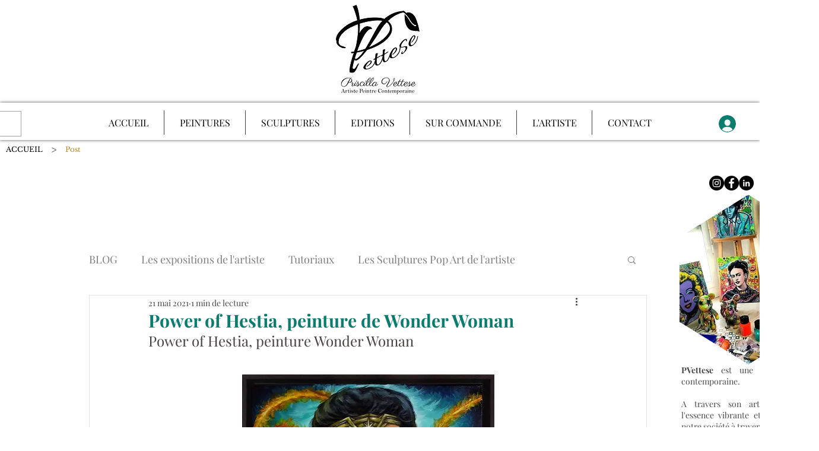

--- FILE ---
content_type: text/css; charset=utf-8
request_url: https://www.priscillavettese.com/_serverless/pro-gallery-css-v4-server/layoutCss?ver=2&id=9ocda-not-scoped&items=3658_870_1038%7C3560_852_1038%7C3605_836_1038%7C4032_825_1038&container=2244.0625_740_296.09375_720&options=gallerySizeType:px%7CenableInfiniteScroll:true%7CtitlePlacement:SHOW_ON_HOVER%7CimageMargin:5%7CisVertical:false%7CgridStyle:0%7CgalleryLayout:1%7CnumberOfImagesPerRow:0%7CgallerySizePx:300%7CcubeType:fill%7CgalleryThumbnailsAlignment:none
body_size: -149
content:
#pro-gallery-9ocda-not-scoped [data-hook="item-container"][data-idx="0"].gallery-item-container{opacity: 1 !important;display: block !important;transition: opacity .2s ease !important;top: 0px !important;left: 0px !important;right: auto !important;height: 296px !important;width: 248px !important;} #pro-gallery-9ocda-not-scoped [data-hook="item-container"][data-idx="0"] .gallery-item-common-info-outer{height: 100% !important;} #pro-gallery-9ocda-not-scoped [data-hook="item-container"][data-idx="0"] .gallery-item-common-info{height: 100% !important;width: 100% !important;} #pro-gallery-9ocda-not-scoped [data-hook="item-container"][data-idx="0"] .gallery-item-wrapper{width: 248px !important;height: 296px !important;margin: 0 !important;} #pro-gallery-9ocda-not-scoped [data-hook="item-container"][data-idx="0"] .gallery-item-content{width: 248px !important;height: 296px !important;margin: 0px 0px !important;opacity: 1 !important;} #pro-gallery-9ocda-not-scoped [data-hook="item-container"][data-idx="0"] .gallery-item-hover{width: 248px !important;height: 296px !important;opacity: 1 !important;} #pro-gallery-9ocda-not-scoped [data-hook="item-container"][data-idx="0"] .item-hover-flex-container{width: 248px !important;height: 296px !important;margin: 0px 0px !important;opacity: 1 !important;} #pro-gallery-9ocda-not-scoped [data-hook="item-container"][data-idx="0"] .gallery-item-wrapper img{width: 100% !important;height: 100% !important;opacity: 1 !important;} #pro-gallery-9ocda-not-scoped [data-hook="item-container"][data-idx="1"].gallery-item-container{opacity: 1 !important;display: block !important;transition: opacity .2s ease !important;top: 0px !important;left: 253px !important;right: auto !important;height: 296px !important;width: 243px !important;} #pro-gallery-9ocda-not-scoped [data-hook="item-container"][data-idx="1"] .gallery-item-common-info-outer{height: 100% !important;} #pro-gallery-9ocda-not-scoped [data-hook="item-container"][data-idx="1"] .gallery-item-common-info{height: 100% !important;width: 100% !important;} #pro-gallery-9ocda-not-scoped [data-hook="item-container"][data-idx="1"] .gallery-item-wrapper{width: 243px !important;height: 296px !important;margin: 0 !important;} #pro-gallery-9ocda-not-scoped [data-hook="item-container"][data-idx="1"] .gallery-item-content{width: 243px !important;height: 296px !important;margin: 0px 0px !important;opacity: 1 !important;} #pro-gallery-9ocda-not-scoped [data-hook="item-container"][data-idx="1"] .gallery-item-hover{width: 243px !important;height: 296px !important;opacity: 1 !important;} #pro-gallery-9ocda-not-scoped [data-hook="item-container"][data-idx="1"] .item-hover-flex-container{width: 243px !important;height: 296px !important;margin: 0px 0px !important;opacity: 1 !important;} #pro-gallery-9ocda-not-scoped [data-hook="item-container"][data-idx="1"] .gallery-item-wrapper img{width: 100% !important;height: 100% !important;opacity: 1 !important;} #pro-gallery-9ocda-not-scoped [data-hook="item-container"][data-idx="2"].gallery-item-container{opacity: 1 !important;display: block !important;transition: opacity .2s ease !important;top: 0px !important;left: 501px !important;right: auto !important;height: 296px !important;width: 239px !important;} #pro-gallery-9ocda-not-scoped [data-hook="item-container"][data-idx="2"] .gallery-item-common-info-outer{height: 100% !important;} #pro-gallery-9ocda-not-scoped [data-hook="item-container"][data-idx="2"] .gallery-item-common-info{height: 100% !important;width: 100% !important;} #pro-gallery-9ocda-not-scoped [data-hook="item-container"][data-idx="2"] .gallery-item-wrapper{width: 239px !important;height: 296px !important;margin: 0 !important;} #pro-gallery-9ocda-not-scoped [data-hook="item-container"][data-idx="2"] .gallery-item-content{width: 239px !important;height: 296px !important;margin: 0px 0px !important;opacity: 1 !important;} #pro-gallery-9ocda-not-scoped [data-hook="item-container"][data-idx="2"] .gallery-item-hover{width: 239px !important;height: 296px !important;opacity: 1 !important;} #pro-gallery-9ocda-not-scoped [data-hook="item-container"][data-idx="2"] .item-hover-flex-container{width: 239px !important;height: 296px !important;margin: 0px 0px !important;opacity: 1 !important;} #pro-gallery-9ocda-not-scoped [data-hook="item-container"][data-idx="2"] .gallery-item-wrapper img{width: 100% !important;height: 100% !important;opacity: 1 !important;} #pro-gallery-9ocda-not-scoped [data-hook="item-container"][data-idx="3"]{display: none !important;} #pro-gallery-9ocda-not-scoped .pro-gallery-prerender{height:601.237020575501px !important;}#pro-gallery-9ocda-not-scoped {height:601.237020575501px !important; width:740px !important;}#pro-gallery-9ocda-not-scoped .pro-gallery-margin-container {height:601.237020575501px !important;}#pro-gallery-9ocda-not-scoped .pro-gallery {height:601.237020575501px !important; width:740px !important;}#pro-gallery-9ocda-not-scoped .pro-gallery-parent-container {height:601.237020575501px !important; width:745px !important;}